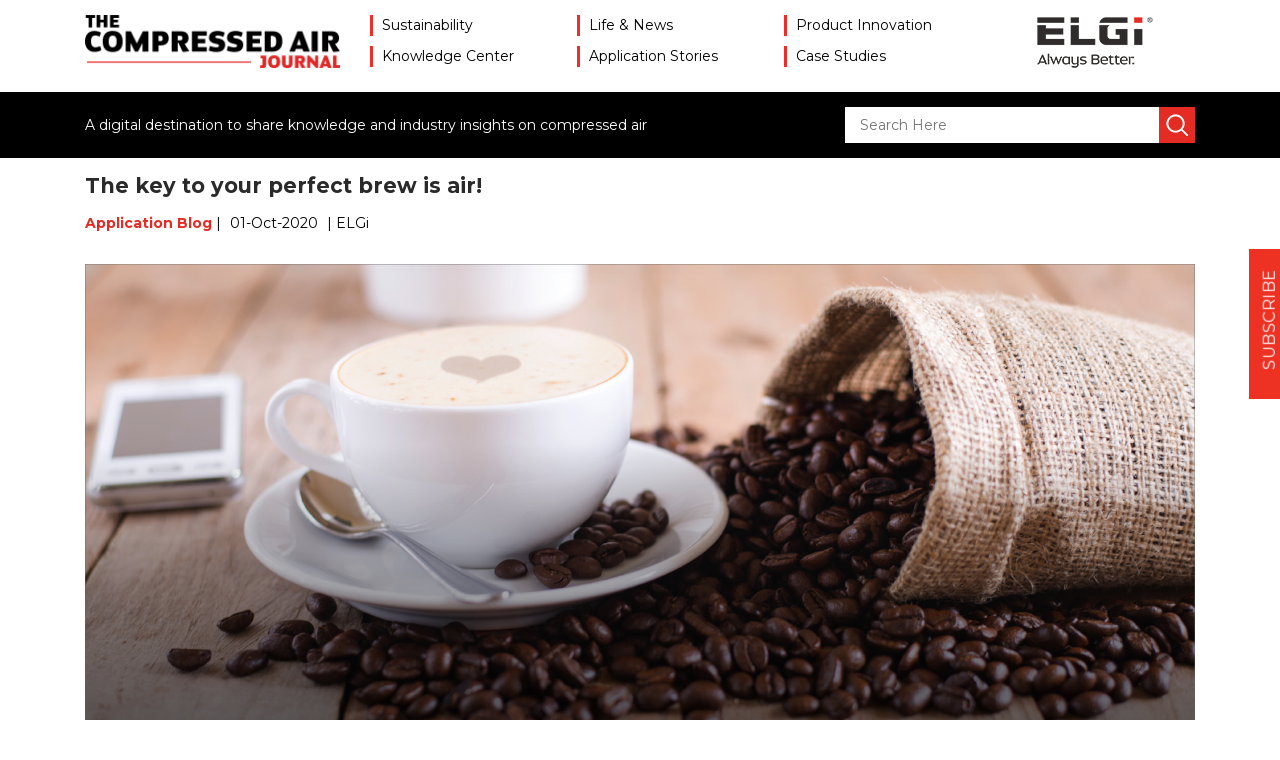

--- FILE ---
content_type: text/html; charset=UTF-8
request_url: https://blog.elgi.com/application-stories/the-key-to-your-perfect-brew-is-air/
body_size: 16501
content:
<!DOCTYPE html>
<html dir="ltr" lang="en-US" class="no-js">
<head>
<meta charset="UTF-8">
<script type="text/javascript">
/* <![CDATA[ */
var gform;gform||(document.addEventListener("gform_main_scripts_loaded",function(){gform.scriptsLoaded=!0}),document.addEventListener("gform/theme/scripts_loaded",function(){gform.themeScriptsLoaded=!0}),window.addEventListener("DOMContentLoaded",function(){gform.domLoaded=!0}),gform={domLoaded:!1,scriptsLoaded:!1,themeScriptsLoaded:!1,isFormEditor:()=>"function"==typeof InitializeEditor,callIfLoaded:function(o){return!(!gform.domLoaded||!gform.scriptsLoaded||!gform.themeScriptsLoaded&&!gform.isFormEditor()||(gform.isFormEditor()&&console.warn("The use of gform.initializeOnLoaded() is deprecated in the form editor context and will be removed in Gravity Forms 3.1."),o(),0))},initializeOnLoaded:function(o){gform.callIfLoaded(o)||(document.addEventListener("gform_main_scripts_loaded",()=>{gform.scriptsLoaded=!0,gform.callIfLoaded(o)}),document.addEventListener("gform/theme/scripts_loaded",()=>{gform.themeScriptsLoaded=!0,gform.callIfLoaded(o)}),window.addEventListener("DOMContentLoaded",()=>{gform.domLoaded=!0,gform.callIfLoaded(o)}))},hooks:{action:{},filter:{}},addAction:function(o,r,e,t){gform.addHook("action",o,r,e,t)},addFilter:function(o,r,e,t){gform.addHook("filter",o,r,e,t)},doAction:function(o){gform.doHook("action",o,arguments)},applyFilters:function(o){return gform.doHook("filter",o,arguments)},removeAction:function(o,r){gform.removeHook("action",o,r)},removeFilter:function(o,r,e){gform.removeHook("filter",o,r,e)},addHook:function(o,r,e,t,n){null==gform.hooks[o][r]&&(gform.hooks[o][r]=[]);var d=gform.hooks[o][r];null==n&&(n=r+"_"+d.length),gform.hooks[o][r].push({tag:n,callable:e,priority:t=null==t?10:t})},doHook:function(r,o,e){var t;if(e=Array.prototype.slice.call(e,1),null!=gform.hooks[r][o]&&((o=gform.hooks[r][o]).sort(function(o,r){return o.priority-r.priority}),o.forEach(function(o){"function"!=typeof(t=o.callable)&&(t=window[t]),"action"==r?t.apply(null,e):e[0]=t.apply(null,e)})),"filter"==r)return e[0]},removeHook:function(o,r,t,n){var e;null!=gform.hooks[o][r]&&(e=(e=gform.hooks[o][r]).filter(function(o,r,e){return!!(null!=n&&n!=o.tag||null!=t&&t!=o.priority)}),gform.hooks[o][r]=e)}});
/* ]]> */
</script>
<meta http-equiv="Content-Type" content="text/html; charset=utf-8" />
<meta name="viewport" content="width=device-width, initial-scale=1, shrink-to-fit=no">
<link rel="profile" href="http://gmpg.org/xfn/11">
<link rel="pingback" href="https://blog.elgi.com/xmlrpc.php">
<!--[if lt IE 9]>
<script src="/js/html5.js"></script>
<![endif]-->
<title>The key to your perfect brew is air! | ELGi</title>
<!-- All in One SEO 4.9.2 - aioseo.com -->
<meta name="description" content="There is nothing more inviting than the aroma of freshly roasted coffee. Travel back to the origins of this popular brew &amp; understand the work of compressed air" />
<meta name="robots" content="max-image-preview:large" />
<meta name="author" content="EBadmin"/>
<link rel="canonical" href="https://blog.elgi.com/application-stories/the-key-to-your-perfect-brew-is-air/" />
<meta name="generator" content="All in One SEO (AIOSEO) 4.9.2" />
<script type="application/ld+json" class="aioseo-schema">
{"@context":"https:\/\/schema.org","@graph":[{"@type":"Article","@id":"https:\/\/blog.elgi.com\/application-stories\/the-key-to-your-perfect-brew-is-air\/#article","name":"The key to your perfect brew is air! | ELGi","headline":"The key to your perfect brew is air!","author":{"@id":"https:\/\/blog.elgi.com\/author\/ebadmin\/#author"},"publisher":{"@id":"https:\/\/blog.elgi.com\/#organization"},"image":{"@type":"ImageObject","url":"https:\/\/blog.elgi.com\/wp-content\/uploads\/2020\/10\/Oct-week-1-Blog-coverCiffee-V1_2.jpg","width":1800,"height":762},"datePublished":"2020-10-01T15:50:58+05:30","dateModified":"2020-10-01T15:51:26+05:30","inLanguage":"en-US","mainEntityOfPage":{"@id":"https:\/\/blog.elgi.com\/application-stories\/the-key-to-your-perfect-brew-is-air\/#webpage"},"isPartOf":{"@id":"https:\/\/blog.elgi.com\/application-stories\/the-key-to-your-perfect-brew-is-air\/#webpage"},"articleSection":"Application Blog, Application Stories, air compressor systems, Coffee, compressedair, Dairy, InternationalCoffeeDay, Packaging"},{"@type":"BreadcrumbList","@id":"https:\/\/blog.elgi.com\/application-stories\/the-key-to-your-perfect-brew-is-air\/#breadcrumblist","itemListElement":[{"@type":"ListItem","@id":"https:\/\/blog.elgi.com#listItem","position":1,"name":"Home","item":"https:\/\/blog.elgi.com","nextItem":{"@type":"ListItem","@id":"https:\/\/blog.elgi.com\/category\/application-stories\/#listItem","name":"Application Stories"}},{"@type":"ListItem","@id":"https:\/\/blog.elgi.com\/category\/application-stories\/#listItem","position":2,"name":"Application Stories","item":"https:\/\/blog.elgi.com\/category\/application-stories\/","nextItem":{"@type":"ListItem","@id":"https:\/\/blog.elgi.com\/application-stories\/the-key-to-your-perfect-brew-is-air\/#listItem","name":"The key to your perfect brew is air!"},"previousItem":{"@type":"ListItem","@id":"https:\/\/blog.elgi.com#listItem","name":"Home"}},{"@type":"ListItem","@id":"https:\/\/blog.elgi.com\/application-stories\/the-key-to-your-perfect-brew-is-air\/#listItem","position":3,"name":"The key to your perfect brew is air!","previousItem":{"@type":"ListItem","@id":"https:\/\/blog.elgi.com\/category\/application-stories\/#listItem","name":"Application Stories"}}]},{"@type":"Organization","@id":"https:\/\/blog.elgi.com\/#organization","name":"ELGi","description":"A digital destination to share knowledge and industry insights on compressed air","url":"https:\/\/blog.elgi.com\/","email":"enquiry@elgi.com","telephone":"+914222589555","logo":{"@type":"ImageObject","url":"https:\/\/blog.elgi.com\/wp-content\/uploads\/2020\/09\/ELGi-Logo-with-Registered-Mark.png","@id":"https:\/\/blog.elgi.com\/application-stories\/the-key-to-your-perfect-brew-is-air\/#organizationLogo","width":120,"height":54},"image":{"@id":"https:\/\/blog.elgi.com\/application-stories\/the-key-to-your-perfect-brew-is-air\/#organizationLogo"},"sameAs":["https:\/\/www.facebook.com\/elgiaircompressors\/","https:\/\/www.youtube.com\/channel\/UCLEN7m9vcL1gaPzCiICPIcw","https:\/\/www.linkedin.com\/company\/elgi-equipments-ltd"]},{"@type":"Person","@id":"https:\/\/blog.elgi.com\/author\/ebadmin\/#author","url":"https:\/\/blog.elgi.com\/author\/ebadmin\/","name":"EBadmin","image":{"@type":"ImageObject","@id":"https:\/\/blog.elgi.com\/application-stories\/the-key-to-your-perfect-brew-is-air\/#authorImage","url":"https:\/\/secure.gravatar.com\/avatar\/e903b6a7ac809ee1ecc4a8f48cd9717225f9343ce7247e034a40c88b5dd4edc7?s=96&d=mm&r=g","width":96,"height":96,"caption":"EBadmin"}},{"@type":"WebPage","@id":"https:\/\/blog.elgi.com\/application-stories\/the-key-to-your-perfect-brew-is-air\/#webpage","url":"https:\/\/blog.elgi.com\/application-stories\/the-key-to-your-perfect-brew-is-air\/","name":"The key to your perfect brew is air! | ELGi","description":"There is nothing more inviting than the aroma of freshly roasted coffee. Travel back to the origins of this popular brew & understand the work of compressed air","inLanguage":"en-US","isPartOf":{"@id":"https:\/\/blog.elgi.com\/#website"},"breadcrumb":{"@id":"https:\/\/blog.elgi.com\/application-stories\/the-key-to-your-perfect-brew-is-air\/#breadcrumblist"},"author":{"@id":"https:\/\/blog.elgi.com\/author\/ebadmin\/#author"},"creator":{"@id":"https:\/\/blog.elgi.com\/author\/ebadmin\/#author"},"image":{"@type":"ImageObject","url":"https:\/\/blog.elgi.com\/wp-content\/uploads\/2020\/10\/Oct-week-1-Blog-coverCiffee-V1_2.jpg","@id":"https:\/\/blog.elgi.com\/application-stories\/the-key-to-your-perfect-brew-is-air\/#mainImage","width":1800,"height":762},"primaryImageOfPage":{"@id":"https:\/\/blog.elgi.com\/application-stories\/the-key-to-your-perfect-brew-is-air\/#mainImage"},"datePublished":"2020-10-01T15:50:58+05:30","dateModified":"2020-10-01T15:51:26+05:30"},{"@type":"WebSite","@id":"https:\/\/blog.elgi.com\/#website","url":"https:\/\/blog.elgi.com\/","name":"ELGi Blog","alternateName":"ELGi Blog","description":"A digital destination to share knowledge and industry insights on compressed air","inLanguage":"en-US","publisher":{"@id":"https:\/\/blog.elgi.com\/#organization"}}]}
</script>
<!-- All in One SEO -->
<link rel='dns-prefetch' href='//fonts.googleapis.com' />
<link rel="alternate" type="application/rss+xml" title="ELGi &raquo; Feed" href="https://blog.elgi.com/feed/" />
<link rel="alternate" type="application/rss+xml" title="ELGi &raquo; Comments Feed" href="https://blog.elgi.com/comments/feed/" />
<link rel="alternate" title="oEmbed (JSON)" type="application/json+oembed" href="https://blog.elgi.com/wp-json/oembed/1.0/embed?url=https%3A%2F%2Fblog.elgi.com%2Fapplication-stories%2Fthe-key-to-your-perfect-brew-is-air%2F" />
<link rel="alternate" title="oEmbed (XML)" type="text/xml+oembed" href="https://blog.elgi.com/wp-json/oembed/1.0/embed?url=https%3A%2F%2Fblog.elgi.com%2Fapplication-stories%2Fthe-key-to-your-perfect-brew-is-air%2F&#038;format=xml" />
<style id='wp-img-auto-sizes-contain-inline-css' type='text/css'>
img:is([sizes=auto i],[sizes^="auto," i]){contain-intrinsic-size:3000px 1500px}
/*# sourceURL=wp-img-auto-sizes-contain-inline-css */
</style>
<link rel='stylesheet' id='wp-block-library-css' href='https://blog.elgi.com/wp-includes/css/dist/block-library/style.min.css?ver=6.9' type='text/css' media='all' />
<style id='global-styles-inline-css' type='text/css'>
:root{--wp--preset--aspect-ratio--square: 1;--wp--preset--aspect-ratio--4-3: 4/3;--wp--preset--aspect-ratio--3-4: 3/4;--wp--preset--aspect-ratio--3-2: 3/2;--wp--preset--aspect-ratio--2-3: 2/3;--wp--preset--aspect-ratio--16-9: 16/9;--wp--preset--aspect-ratio--9-16: 9/16;--wp--preset--color--black: #000000;--wp--preset--color--cyan-bluish-gray: #abb8c3;--wp--preset--color--white: #ffffff;--wp--preset--color--pale-pink: #f78da7;--wp--preset--color--vivid-red: #cf2e2e;--wp--preset--color--luminous-vivid-orange: #ff6900;--wp--preset--color--luminous-vivid-amber: #fcb900;--wp--preset--color--light-green-cyan: #7bdcb5;--wp--preset--color--vivid-green-cyan: #00d084;--wp--preset--color--pale-cyan-blue: #8ed1fc;--wp--preset--color--vivid-cyan-blue: #0693e3;--wp--preset--color--vivid-purple: #9b51e0;--wp--preset--gradient--vivid-cyan-blue-to-vivid-purple: linear-gradient(135deg,rgb(6,147,227) 0%,rgb(155,81,224) 100%);--wp--preset--gradient--light-green-cyan-to-vivid-green-cyan: linear-gradient(135deg,rgb(122,220,180) 0%,rgb(0,208,130) 100%);--wp--preset--gradient--luminous-vivid-amber-to-luminous-vivid-orange: linear-gradient(135deg,rgb(252,185,0) 0%,rgb(255,105,0) 100%);--wp--preset--gradient--luminous-vivid-orange-to-vivid-red: linear-gradient(135deg,rgb(255,105,0) 0%,rgb(207,46,46) 100%);--wp--preset--gradient--very-light-gray-to-cyan-bluish-gray: linear-gradient(135deg,rgb(238,238,238) 0%,rgb(169,184,195) 100%);--wp--preset--gradient--cool-to-warm-spectrum: linear-gradient(135deg,rgb(74,234,220) 0%,rgb(151,120,209) 20%,rgb(207,42,186) 40%,rgb(238,44,130) 60%,rgb(251,105,98) 80%,rgb(254,248,76) 100%);--wp--preset--gradient--blush-light-purple: linear-gradient(135deg,rgb(255,206,236) 0%,rgb(152,150,240) 100%);--wp--preset--gradient--blush-bordeaux: linear-gradient(135deg,rgb(254,205,165) 0%,rgb(254,45,45) 50%,rgb(107,0,62) 100%);--wp--preset--gradient--luminous-dusk: linear-gradient(135deg,rgb(255,203,112) 0%,rgb(199,81,192) 50%,rgb(65,88,208) 100%);--wp--preset--gradient--pale-ocean: linear-gradient(135deg,rgb(255,245,203) 0%,rgb(182,227,212) 50%,rgb(51,167,181) 100%);--wp--preset--gradient--electric-grass: linear-gradient(135deg,rgb(202,248,128) 0%,rgb(113,206,126) 100%);--wp--preset--gradient--midnight: linear-gradient(135deg,rgb(2,3,129) 0%,rgb(40,116,252) 100%);--wp--preset--font-size--small: 13px;--wp--preset--font-size--medium: 20px;--wp--preset--font-size--large: 36px;--wp--preset--font-size--x-large: 42px;--wp--preset--spacing--20: 0.44rem;--wp--preset--spacing--30: 0.67rem;--wp--preset--spacing--40: 1rem;--wp--preset--spacing--50: 1.5rem;--wp--preset--spacing--60: 2.25rem;--wp--preset--spacing--70: 3.38rem;--wp--preset--spacing--80: 5.06rem;--wp--preset--shadow--natural: 6px 6px 9px rgba(0, 0, 0, 0.2);--wp--preset--shadow--deep: 12px 12px 50px rgba(0, 0, 0, 0.4);--wp--preset--shadow--sharp: 6px 6px 0px rgba(0, 0, 0, 0.2);--wp--preset--shadow--outlined: 6px 6px 0px -3px rgb(255, 255, 255), 6px 6px rgb(0, 0, 0);--wp--preset--shadow--crisp: 6px 6px 0px rgb(0, 0, 0);}:where(.is-layout-flex){gap: 0.5em;}:where(.is-layout-grid){gap: 0.5em;}body .is-layout-flex{display: flex;}.is-layout-flex{flex-wrap: wrap;align-items: center;}.is-layout-flex > :is(*, div){margin: 0;}body .is-layout-grid{display: grid;}.is-layout-grid > :is(*, div){margin: 0;}:where(.wp-block-columns.is-layout-flex){gap: 2em;}:where(.wp-block-columns.is-layout-grid){gap: 2em;}:where(.wp-block-post-template.is-layout-flex){gap: 1.25em;}:where(.wp-block-post-template.is-layout-grid){gap: 1.25em;}.has-black-color{color: var(--wp--preset--color--black) !important;}.has-cyan-bluish-gray-color{color: var(--wp--preset--color--cyan-bluish-gray) !important;}.has-white-color{color: var(--wp--preset--color--white) !important;}.has-pale-pink-color{color: var(--wp--preset--color--pale-pink) !important;}.has-vivid-red-color{color: var(--wp--preset--color--vivid-red) !important;}.has-luminous-vivid-orange-color{color: var(--wp--preset--color--luminous-vivid-orange) !important;}.has-luminous-vivid-amber-color{color: var(--wp--preset--color--luminous-vivid-amber) !important;}.has-light-green-cyan-color{color: var(--wp--preset--color--light-green-cyan) !important;}.has-vivid-green-cyan-color{color: var(--wp--preset--color--vivid-green-cyan) !important;}.has-pale-cyan-blue-color{color: var(--wp--preset--color--pale-cyan-blue) !important;}.has-vivid-cyan-blue-color{color: var(--wp--preset--color--vivid-cyan-blue) !important;}.has-vivid-purple-color{color: var(--wp--preset--color--vivid-purple) !important;}.has-black-background-color{background-color: var(--wp--preset--color--black) !important;}.has-cyan-bluish-gray-background-color{background-color: var(--wp--preset--color--cyan-bluish-gray) !important;}.has-white-background-color{background-color: var(--wp--preset--color--white) !important;}.has-pale-pink-background-color{background-color: var(--wp--preset--color--pale-pink) !important;}.has-vivid-red-background-color{background-color: var(--wp--preset--color--vivid-red) !important;}.has-luminous-vivid-orange-background-color{background-color: var(--wp--preset--color--luminous-vivid-orange) !important;}.has-luminous-vivid-amber-background-color{background-color: var(--wp--preset--color--luminous-vivid-amber) !important;}.has-light-green-cyan-background-color{background-color: var(--wp--preset--color--light-green-cyan) !important;}.has-vivid-green-cyan-background-color{background-color: var(--wp--preset--color--vivid-green-cyan) !important;}.has-pale-cyan-blue-background-color{background-color: var(--wp--preset--color--pale-cyan-blue) !important;}.has-vivid-cyan-blue-background-color{background-color: var(--wp--preset--color--vivid-cyan-blue) !important;}.has-vivid-purple-background-color{background-color: var(--wp--preset--color--vivid-purple) !important;}.has-black-border-color{border-color: var(--wp--preset--color--black) !important;}.has-cyan-bluish-gray-border-color{border-color: var(--wp--preset--color--cyan-bluish-gray) !important;}.has-white-border-color{border-color: var(--wp--preset--color--white) !important;}.has-pale-pink-border-color{border-color: var(--wp--preset--color--pale-pink) !important;}.has-vivid-red-border-color{border-color: var(--wp--preset--color--vivid-red) !important;}.has-luminous-vivid-orange-border-color{border-color: var(--wp--preset--color--luminous-vivid-orange) !important;}.has-luminous-vivid-amber-border-color{border-color: var(--wp--preset--color--luminous-vivid-amber) !important;}.has-light-green-cyan-border-color{border-color: var(--wp--preset--color--light-green-cyan) !important;}.has-vivid-green-cyan-border-color{border-color: var(--wp--preset--color--vivid-green-cyan) !important;}.has-pale-cyan-blue-border-color{border-color: var(--wp--preset--color--pale-cyan-blue) !important;}.has-vivid-cyan-blue-border-color{border-color: var(--wp--preset--color--vivid-cyan-blue) !important;}.has-vivid-purple-border-color{border-color: var(--wp--preset--color--vivid-purple) !important;}.has-vivid-cyan-blue-to-vivid-purple-gradient-background{background: var(--wp--preset--gradient--vivid-cyan-blue-to-vivid-purple) !important;}.has-light-green-cyan-to-vivid-green-cyan-gradient-background{background: var(--wp--preset--gradient--light-green-cyan-to-vivid-green-cyan) !important;}.has-luminous-vivid-amber-to-luminous-vivid-orange-gradient-background{background: var(--wp--preset--gradient--luminous-vivid-amber-to-luminous-vivid-orange) !important;}.has-luminous-vivid-orange-to-vivid-red-gradient-background{background: var(--wp--preset--gradient--luminous-vivid-orange-to-vivid-red) !important;}.has-very-light-gray-to-cyan-bluish-gray-gradient-background{background: var(--wp--preset--gradient--very-light-gray-to-cyan-bluish-gray) !important;}.has-cool-to-warm-spectrum-gradient-background{background: var(--wp--preset--gradient--cool-to-warm-spectrum) !important;}.has-blush-light-purple-gradient-background{background: var(--wp--preset--gradient--blush-light-purple) !important;}.has-blush-bordeaux-gradient-background{background: var(--wp--preset--gradient--blush-bordeaux) !important;}.has-luminous-dusk-gradient-background{background: var(--wp--preset--gradient--luminous-dusk) !important;}.has-pale-ocean-gradient-background{background: var(--wp--preset--gradient--pale-ocean) !important;}.has-electric-grass-gradient-background{background: var(--wp--preset--gradient--electric-grass) !important;}.has-midnight-gradient-background{background: var(--wp--preset--gradient--midnight) !important;}.has-small-font-size{font-size: var(--wp--preset--font-size--small) !important;}.has-medium-font-size{font-size: var(--wp--preset--font-size--medium) !important;}.has-large-font-size{font-size: var(--wp--preset--font-size--large) !important;}.has-x-large-font-size{font-size: var(--wp--preset--font-size--x-large) !important;}
/*# sourceURL=global-styles-inline-css */
</style>
<style id='classic-theme-styles-inline-css' type='text/css'>
/*! This file is auto-generated */
.wp-block-button__link{color:#fff;background-color:#32373c;border-radius:9999px;box-shadow:none;text-decoration:none;padding:calc(.667em + 2px) calc(1.333em + 2px);font-size:1.125em}.wp-block-file__button{background:#32373c;color:#fff;text-decoration:none}
/*# sourceURL=/wp-includes/css/classic-themes.min.css */
</style>
<link rel='stylesheet' id='twentyfifteen-fonts-css' href='//fonts.googleapis.com/css?family=Noto+Sans%3A400italic%2C700italic%2C400%2C700%7CNoto+Serif%3A400italic%2C700italic%2C400%2C700%7CInconsolata%3A400%2C700&#038;subset=latin%2Clatin-ext' type='text/css' media='all' />
<link rel='stylesheet' id='genericons-css' href='https://blog.elgi.com/wp-content/themes/elgiblog/genericons/genericons.css?ver=3.2' type='text/css' media='all' />
<link rel='stylesheet' id='twentyfifteen-style-css' href='https://blog.elgi.com/wp-content/themes/elgiblog/style.css?ver=6.9' type='text/css' media='all' />
<style id='twentyfifteen-style-inline-css' type='text/css'>
.post-navigation .nav-previous { background-image: url(https://blog.elgi.com/wp-content/uploads/2020/09/Sep-week-4-Blog-cover-imagesTennis-V1_2-825x510.jpg); }
.post-navigation .nav-previous .post-title, .post-navigation .nav-previous a:hover .post-title, .post-navigation .nav-previous .meta-nav { color: #fff; }
.post-navigation .nav-previous a:before { background-color: rgba(0, 0, 0, 0.4); }
.post-navigation .nav-next { background-image: url(https://blog.elgi.com/wp-content/uploads/2020/10/ELGi-Oct-week-3-Blog-imagesautomotive-industry-V1_1-825x423.jpg); }
.post-navigation .nav-next .post-title, .post-navigation .nav-next a:hover .post-title, .post-navigation .nav-next .meta-nav { color: #fff; }
.post-navigation .nav-next a:before { background-color: rgba(0, 0, 0, 0.4); }
/*# sourceURL=twentyfifteen-style-inline-css */
</style>
<link rel='stylesheet' id='msl-main-css' href='https://blog.elgi.com/wp-content/plugins/master-slider/public/assets/css/masterslider.main.css?ver=3.11.0' type='text/css' media='all' />
<link rel='stylesheet' id='msl-custom-css' href='https://blog.elgi.com/wp-content/uploads/master-slider/custom.css?ver=6.4' type='text/css' media='all' />
<script type="text/javascript" src="https://blog.elgi.com/wp-includes/js/jquery/jquery.min.js?ver=3.7.1" id="jquery-core-js"></script>
<script type="text/javascript" src="https://blog.elgi.com/wp-includes/js/jquery/jquery-migrate.min.js?ver=3.4.1" id="jquery-migrate-js"></script>
<link rel="https://api.w.org/" href="https://blog.elgi.com/wp-json/" /><link rel="alternate" title="JSON" type="application/json" href="https://blog.elgi.com/wp-json/wp/v2/posts/5572" /><link rel="EditURI" type="application/rsd+xml" title="RSD" href="https://blog.elgi.com/xmlrpc.php?rsd" />
<meta name="generator" content="WordPress 6.9" />
<link rel='shortlink' href='https://blog.elgi.com/?p=5572' />
<style> #h5vpQuickPlayer { width: 100%; max-width: 100%; margin: 0 auto; } </style> <script>var ms_grabbing_curosr = 'https://blog.elgi.com/wp-content/plugins/master-slider/public/assets/css/common/grabbing.cur', ms_grab_curosr = 'https://blog.elgi.com/wp-content/plugins/master-slider/public/assets/css/common/grab.cur';</script>
<meta name="generator" content="MasterSlider 3.11.0 - Responsive Touch Image Slider | avt.li/msf" />
<style type="text/css">.recentcomments a{display:inline !important;padding:0 !important;margin:0 !important;}</style><link rel="icon" href="https://blog.elgi.com/wp-content/uploads/2020/09/ELGi-favicon.jpg" sizes="32x32" />
<link rel="icon" href="https://blog.elgi.com/wp-content/uploads/2020/09/ELGi-favicon.jpg" sizes="192x192" />
<link rel="apple-touch-icon" href="https://blog.elgi.com/wp-content/uploads/2020/09/ELGi-favicon.jpg" />
<meta name="msapplication-TileImage" content="https://blog.elgi.com/wp-content/uploads/2020/09/ELGi-favicon.jpg" />
<link href='http://cdnjs.cloudflare.com/ajax/libs/font-awesome/4.0.3/css/font-awesome.min.css' rel='stylesheet' type='text/css'>
<link rel="stylesheet" href="https://blog.elgi.com/wp-content/themes/elgiblog/css/main.css">
<!-- Global site tag (gtag.js) - Google Analytics --> 
<script async src="https://www.googletagmanager.com/gtag/js?id=UA-67212994-2"></script> 
<script>
window.dataLayer = window.dataLayer || [];
function gtag(){dataLayer.push(arguments);}
gtag('js', new Date());
gtag('config', 'UA-67212994-2');
</script> 
<!-- Google Tag Manager --> 
<script>(function(w,d,s,l,i){w[l]=w[l]||[];w[l].push({'gtm.start':
new Date().getTime(),event:'gtm.js'});var f=d.getElementsByTagName(s)[0],
j=d.createElement(s),dl=l!='dataLayer'?'&l='+l:'';j.async=true;j.src=
'https://www.googletagmanager.com/gtm.js?id='+i+dl;f.parentNode.insertBefore(j,f);
})(window,document,'script','dataLayer','GTM-MXXH33H');</script> 
<!-- End Google Tag Manager -->
<!-- Meta Pixel Code -->
<script>
!function(f,b,e,v,n,t,s)
{if(f.fbq)return;n=f.fbq=function(){n.callMethod?
n.callMethod.apply(n,arguments):n.queue.push(arguments)};
if(!f._fbq)f._fbq=n;n.push=n;n.loaded=!0;n.version='2.0';
n.queue=[];t=b.createElement(e);t.async=!0;
t.src=v;s=b.getElementsByTagName(e)[0];
s.parentNode.insertBefore(t,s)}(window, document,'script',
'https://connect.facebook.net/en_US/fbevents.js');
fbq('init', '681217619123343');
fbq('track', 'PageView');
</script>
<noscript><img height="1" width="1" style="display:none"
src=https://www.facebook.com/tr?id=681217619123343&ev=PageView&noscript=1
/></noscript>
<!-- End Meta Pixel Code -->
<link rel='stylesheet' id='gforms_reset_css-css' href='https://blog.elgi.com/wp-content/plugins/gravityforms/legacy/css/formreset.min.css?ver=2.9.24' type='text/css' media='all' />
<link rel='stylesheet' id='gforms_formsmain_css-css' href='https://blog.elgi.com/wp-content/plugins/gravityforms/legacy/css/formsmain.min.css?ver=2.9.24' type='text/css' media='all' />
<link rel='stylesheet' id='gforms_ready_class_css-css' href='https://blog.elgi.com/wp-content/plugins/gravityforms/legacy/css/readyclass.min.css?ver=2.9.24' type='text/css' media='all' />
<link rel='stylesheet' id='gforms_browsers_css-css' href='https://blog.elgi.com/wp-content/plugins/gravityforms/legacy/css/browsers.min.css?ver=2.9.24' type='text/css' media='all' />
</head>
<body class="wp-singular post-template-default single single-post postid-5572 single-format-standard wp-theme-elgiblog _masterslider _ms_version_3.11.0">
<!-- Google Tag Manager (noscript) -->
<noscript>
<iframe src="https://www.googletagmanager.com/ns.html?id=GTM-MXXH33H"
height="0" width="0" style="display:none;visibility:hidden"></iframe>
</noscript>
<!-- End Google Tag Manager (noscript) -->
<header>
<div class="container">
<div class="row">
<aside class="col-md-3">
<div class="logo"><a href="https://blog.elgi.com/"><img class="img-fluid" src="https://blog.elgi.com/wp-content/themes/elgiblog/images/elgiblog-logo.png"></a></div>
</aside>
<aside class="col-md-7">
<div id="access" class="menu-main-menu-container"><ul id="primary-nav" class="menunav"><li id="menu-item-4878" class="menu-item menu-item-type-taxonomy menu-item-object-category menu-item-4878"><a href="https://blog.elgi.com/category/sustainability/">Sustainability</a></li>
<li id="menu-item-4876" class="menu-item menu-item-type-taxonomy menu-item-object-category menu-item-4876"><a href="https://blog.elgi.com/category/life-news/">Life &amp; News</a></li>
<li id="menu-item-4874" class="menu-item menu-item-type-taxonomy menu-item-object-category menu-item-4874"><a href="https://blog.elgi.com/category/product-innovation/">Product Innovation</a></li>
<li id="menu-item-4875" class="menu-item menu-item-type-taxonomy menu-item-object-category menu-item-4875"><a href="https://blog.elgi.com/category/knowledge-center/">Knowledge Center</a></li>
<li id="menu-item-4872" class="menu-item menu-item-type-taxonomy menu-item-object-category current-post-ancestor current-menu-parent current-post-parent menu-item-4872"><a href="https://blog.elgi.com/category/application-stories/">Application Stories</a></li>
<li id="menu-item-5412" class="menu-item menu-item-type-taxonomy menu-item-object-category menu-item-5412"><a href="https://blog.elgi.com/category/case-studies/">Case Studies</a></li>
</ul></div>        <aside id="mob-menu-container" role="navigation"></aside>
<aside id="mob-menu" role="navigation">
<div id="primary-mobile-menu" class="menu-main-menu-container"><ul id="mobilemenu" class="menu-navs"><li class="menu-item menu-item-type-taxonomy menu-item-object-category menu-item-4878"><a href="https://blog.elgi.com/category/sustainability/">Sustainability</a></li>
<li class="menu-item menu-item-type-taxonomy menu-item-object-category menu-item-4876"><a href="https://blog.elgi.com/category/life-news/">Life &amp; News</a></li>
<li class="menu-item menu-item-type-taxonomy menu-item-object-category menu-item-4874"><a href="https://blog.elgi.com/category/product-innovation/">Product Innovation</a></li>
<li class="menu-item menu-item-type-taxonomy menu-item-object-category menu-item-4875"><a href="https://blog.elgi.com/category/knowledge-center/">Knowledge Center</a></li>
<li class="menu-item menu-item-type-taxonomy menu-item-object-category current-post-ancestor current-menu-parent current-post-parent menu-item-4872"><a href="https://blog.elgi.com/category/application-stories/">Application Stories</a></li>
<li class="menu-item menu-item-type-taxonomy menu-item-object-category menu-item-5412"><a href="https://blog.elgi.com/category/case-studies/">Case Studies</a></li>
</ul></div>        </aside>
</aside>
<aside class="col-md-2">
<div class="logo"><a href="https://www.elgi.com/in/" target="_blank"><img class="img-fluid" src="/wp-content/uploads/2020/09/ELGi-Logo-with-Registered-Mark.png"></a></div>
</aside>
</div>
</div>
</header>
<section id="black-strip">
<div class="container">
<div class="row">
<aside class="col-md-8">
<div class="digital-destination"> A digital destination to share knowledge and industry insights on compressed air </div>
</aside>
<aside class="col-md-4">
<form role="search" method="get" id="search-form"
class="search-form" action="https://blog.elgi.com/">
<div>
<label class="screen-reader-text" for="s">
</label>
<input type="text" value="" name="s" id="s" class="search-text" placeholder="Search Here" />
<input type="submit" id="searchsubmit"
value="Search" class="search-btn" />
</div>
</form>
</aside>
</div>
</div>
</section>
<article class="blog-single-inner-wrap">
<section id="subpage-wrapper">
<div class="container">
<div class="row">
<aside class="col-md-12">
<div class="single-item">
<h1 class="blog-inner-headone">The key to your perfect brew is air!</h1>
<p></p>
<div class="actions"> <span class="category">Application Blog</span> | <span class="date">01-Oct-2020</span> |  ELGi  </div>
<div class="image-holder"> <img src="https://blog.elgi.com/wp-content/uploads/2020/10/Oct-week-1-Blog-coverCiffee-V1_2.jpg"  class="img-fluid" alt="The key to your perfect brew is air!" itemprop="thumbnailUrl"> </div>
</div>
</aside>
</div> 
<div class="row">
<aside class="col-md-12">
<div class="supporting-text"><p> <p>It is a beautiful October morning and you wake up to the smell of wild lilies porched in your little garden space, with young birds announcing the break of day. You draw the curtains and allow the morning rays to warm your face, before you turn on the coffee machine, pick a cup with a happy quote – “Be kind” and pour yourself an extra generous cup of freshly roasted coffee.</p>
<p>“Umm I’m ready to take on the day!”</p>
<p>There is nothing more inviting than the aroma of coffee, a wake-up call to the morning chaos, fuel to keep you going for the rest of the day. This conversational beverage will warm you up to every social interaction, whether an important business presentation or a quick catch up with your buddies!</p>
<p><strong>Coffee is a form of art</strong></p>
<p>Coffee beans are grown in over 80 countries, making this beverage extremely diverse in flavour and texture. From Colombia and Ethiopia to Brazil and Jamaica, these countries possess adequate climatic conditions to produce the highest quality of coffee. After harvest, coffee undergoes numerous cleaning and sorting operations until it is finally ready for market.</p>
<p>Coffee making is a form of art, let’s go to the origins of where it all began. </p>
<p><strong>The origins of coffee</strong></p>
<p>Coffee is a wonderfully popular beverage that dates back centuries to its origins in Ethiopia. Here, it flourishes as undergrowth in cool and shady woods at altitudes of 1,300 to 1,800 m above sea level.</p>
<p>Raw coffee grows on the branches of the coffee plant in tropical and sub-tropical regions. It can grow up to 10 m in height. The fruit of these plants contains two kernels, which are the coffee beans. The main varieties are Arabica and Robusta.</p>
<p>Coffee roasting began in the 13th century. It is a heat process that causes chemical changes in the beans, bringing out the aroma, colour and flavour. Depending on the desired flavour and aroma required in a coffee blend, coffee roasters mix together coffees of different origins, types and quality. They also preserve coffee either as whole beans or granulated powder in specialised packaging, to create -lasting freshness, for whenever you brew a pot of this roasted beverage.</p></p> </div>
<div class="supporting-image">
<div class="image-holder"> 
<img src="https://blog.elgi.com/wp-content/uploads/2020/10/Oct-week-1-Blog-coverCiffee-V1_3.jpg"  class="img-fluid" alt="The key to your perfect brew is air!" itemprop="thumbnailUrl"> </div>	        </div>
<div class="supporting-text"><p> <p><strong>Packaging is key </strong></p>
<p>Oxygen is excluded from the packs either by evacuation or by replacing it by an inert gas (nitrogen) in normal air, since the greatest threat of coffee is oxygen and humidity.</p>
<p><strong>Nitrogen generators in coffee packaging</strong></p>
<p>An essential aspect of the coffee packaging process is flushing the bag with nitrogen. Nitrogen in its gaseous form is injected into the bag, where the coffee beans are placed, displacing the oxygen and moisture from within. Nitrogen plays a key role because of its inert properties, which means it does not interact with the oils in the coffee as oxygen would.</p>
<p>This flushing of coffee is performed with the help of compressed air</p>
<p>Since this process eliminates any presence of gases in the packaging, the freshness of the coffee is preserved, offering the fresh and invigorating experience even for months after it is packaged in the factory. Another benefit of this process is its ability to provide the same aromatic experience, which is especially anticipated by coffee connoisseurs.</p></p> </div>
<div class="supporting-image">
<div class="image-holder"> 
<img src="https://blog.elgi.com/wp-content/uploads/2020/10/Oct-week-1-Blog-coverCiffee-V1_4.jpg"  class="img-fluid" alt="The key to your perfect brew is air!" itemprop="thumbnailUrl"> </div>         </div>
<div class="supporting-text"><p> <p><strong>What about the carbon-dioxide released by the coffee beans?</strong></p>
<p>In the process of roasting coffee beans, the carbon dioxide from the beans is released. However, most of the carbon dioxide remains intact and is slowly discharged over the next couple of weeks after baking.</p>
<p>In the packaging process, freshly roasted coffee beans are placed in a bag containing a button-like object at the back of the packaging, which may have a hole called a gas valve. The purpose of this is to let the carbon dioxide out of the packaging and reduce the aging process of the beans.</p>
<p>The gas valve is a one-way air valve and hence prevents any outside air from penetrating into the bean bag and affecting the quality of beans. The trick to that freshly roasted aroma when you open the bag is the removal of all oxygen, humidity and air that may destroy its quality.  </p>
<p><strong>Whipping up a Dalgona coffee</strong></p>
<p>The Dalgona coffee trend which became a craze around the world, has an interesting knack to it! The top layer of the coffee is made by repeatedly beating coffee, sugar and hot water, until it becomes airy, which makes the resultant mix super light, sitting atop the milk.</p>
<p>So, as it turns out the key to your perfect Dalgona coffee is air!</p>
<p>The next time you pour yourself a nice hot (or cold) brew, let the aroma sink in, let the taste fill your senses and then you’ll know your coffee has been in good hands, courtesy compressed air.</p></p> </div>
<div class="supporting-image">
</div>
<div class="supporting-text"> <p></p> </div>
</aside>
</div>
<div> </div>
</div>
</section>
<!--End Here-->
<!--End Here-->
<section id="latest-wrapper">
<div class="container">
<div class="row">
<aside class="col-md-12">
<h2 class="blog-inner-headtwo">Related Blog</h2>
</aside>
</div>
<div class="swiper-container rel-blog-carousel">
<div class="swiper-wrapper">
<div class="swiper-slide">
<aside class="col-md-12">
<div class="common-item">
<div class="image"><img src="https://blog.elgi.com/wp-content/uploads/2024/07/blog-banners_fibre-optic-installation-V2-1-350x250.jpg" class="img-fluid" alt="The Role of an Air Compressor in Optic Cable Blowing" itemprop="thumbnailUrl"></div>                <div class="title">
<h3><a href="https://blog.elgi.com/application-blog/the-role-of-an-air-compressor-in-optic-cable-blowing/">
The Role of an Air Compressor in Optic Cable Blowing                    </a></h3>
</div>
<div class="details">
<div class="author"> ELGi </div>
<div class="date">
02-Jul-2024</div>
</div>
</div>
</aside>
</div>
<div class="swiper-slide">
<aside class="col-md-12">
<div class="common-item">
<div class="image"><img src="https://blog.elgi.com/wp-content/uploads/2023/08/ESG-Blog-Banner-V1_8-350x250.jpg" class="img-fluid" alt="Air Compressors Engineered for Tunnel Construction" itemprop="thumbnailUrl"></div>                <div class="title">
<h3><a href="https://blog.elgi.com/knowledge-center/air-compressors-engineered-for-tunnel-construction/">
Air Compressors Engineered for Tunnel Construction                    </a></h3>
</div>
<div class="details">
<div class="author"> ELGi </div>
<div class="date">
30-Aug-2023</div>
</div>
</div>
</aside>
</div>
<div class="swiper-slide">
<aside class="col-md-12">
<div class="common-item">
<div class="image"><img src="https://blog.elgi.com/wp-content/uploads/2023/07/Chemical-Industry-banner-V1_Blog-1-350x250.jpg" class="img-fluid" alt="Strict standards? Get the right air compressor for the Chemical Industry" itemprop="thumbnailUrl"></div>                <div class="title">
<h3><a href="https://blog.elgi.com/life-news/strict-standards-get-the-right-air-compressor-for-the-chemical-industry/">
Strict standards? Get the right air compressor for the Chemical Industry                    </a></h3>
</div>
<div class="details">
<div class="author"> ELGi </div>
<div class="date">
13-Jul-2023</div>
</div>
</div>
</aside>
</div>
<div class="swiper-slide">
<aside class="col-md-12">
<div class="common-item">
<div class="image"><img src="https://blog.elgi.com/wp-content/uploads/2023/06/AOS-Revamped-350x250.jpg" class="img-fluid" alt="Benefits of An Air Oil Separator In An Air Compressor" itemprop="thumbnailUrl"></div>                <div class="title">
<h3><a href="https://blog.elgi.com/application-blog/benefits-of-an-air-oil-separator-in-an-air-compressor/">
Benefits of An Air Oil Separator In An Air Compressor                    </a></h3>
</div>
<div class="details">
<div class="author"> ELGi </div>
<div class="date">
08-Jun-2023</div>
</div>
</div>
</aside>
</div>
<div class="swiper-slide">
<aside class="col-md-12">
<div class="common-item">
<div class="image"><img src="https://blog.elgi.com/wp-content/uploads/2023/02/19th-Jan-Blog_Power-Factor-Correction-V1_Blog-350x250.jpg" class="img-fluid" alt="Power Factor Correction" itemprop="thumbnailUrl"></div>                <div class="title">
<h3><a href="https://blog.elgi.com/product-innovation/power-factor-correction/">
Power Factor Correction                    </a></h3>
</div>
<div class="details">
<div class="author"> ELGi </div>
<div class="date">
01-Feb-2023</div>
</div>
</div>
</aside>
</div>
<div class="swiper-slide">
<aside class="col-md-12">
<div class="common-item">
<div class="image"><img src="https://blog.elgi.com/wp-content/uploads/2022/10/Oct-week-2-Blog-post_Air-Dryer-V1_Blog-350x250.jpg" class="img-fluid" alt="How to select the right air dryer for compressors?" itemprop="thumbnailUrl"></div>                <div class="title">
<h3><a href="https://blog.elgi.com/product-innovation/how-to-select-the-right-air-dryer-for-compressors/">
How to select the right air dryer for compressors?                    </a></h3>
</div>
<div class="details">
<div class="author"> ELGi </div>
<div class="date">
14-Oct-2022</div>
</div>
</div>
</aside>
</div>
</div>
<!-- Add Pagination -->
<div class="swiper-pagination"></div>
<!-- Add Arrows 
<div class="swiper-button-next"></div>
<div class="swiper-button-prev"></div>-->
</div>
</div>
</section>
<section id="blog-view-all"> <a href="https://blog.elgi.com/category/application-blog" class="view-all-btn">View Related Blogs</a> </section>
<!--End Here-->
<section id="subscribe-wrapper">
<div class="container">
<div class="row">
<aside class="col-md-12">
<h2 class="blog-inner-headtwo">Subscribe</h2>
<div class="subscribe-text">Stay updated & get insights on the compressed air industry</div>
<div class='gf_browser_unknown gform_wrapper gform_legacy_markup_wrapper gform-theme--no-framework' data-form-theme='legacy' data-form-index='0' id='gform_wrapper_1' ><div id='gf_1' class='gform_anchor' tabindex='-1'></div><form method='post' enctype='multipart/form-data' target='gform_ajax_frame_1' id='gform_1'  action='/application-stories/the-key-to-your-perfect-brew-is-air/#gf_1' data-formid='1' novalidate>
<div class='gform-body gform_body'><ul id='gform_fields_1' class='gform_fields top_label form_sublabel_below description_below validation_below'><li id="field_1_5" class="gfield gfield--type-honeypot gform_validation_container field_sublabel_below gfield--has-description field_description_below field_validation_below gfield_visibility_visible"  ><label class='gfield_label gform-field-label' for='input_1_5'>Facebook</label><div class='ginput_container'><input name='input_5' id='input_1_5' type='text' value='' autocomplete='new-password'/></div><div class='gfield_description' id='gfield_description_1_5'>This field is for validation purposes and should be left unchanged.</div></li><li id="field_1_1" class="gfield gfield--type-text gf_left_third gfield_contains_required field_sublabel_below gfield--no-description field_description_below field_validation_below gfield_visibility_visible"  ><label class='gfield_label gform-field-label' for='input_1_1'>First Name<span class="gfield_required"><span class="gfield_required gfield_required_asterisk">*</span></span></label><div class='ginput_container ginput_container_text'><input name='input_1' id='input_1_1' type='text' value='' class='medium'    placeholder='First Name' aria-required="true" aria-invalid="false"   /></div></li><li id="field_1_2" class="gfield gfield--type-text gf_middle_third gfield_contains_required field_sublabel_below gfield--no-description field_description_below field_validation_below gfield_visibility_visible"  ><label class='gfield_label gform-field-label' for='input_1_2'>Last Name<span class="gfield_required"><span class="gfield_required gfield_required_asterisk">*</span></span></label><div class='ginput_container ginput_container_text'><input name='input_2' id='input_1_2' type='text' value='' class='medium'    placeholder='Last Name' aria-required="true" aria-invalid="false"   /></div></li><li id="field_1_3" class="gfield gfield--type-email gf_right_third gf_simple_horizontal gfield_contains_required field_sublabel_below gfield--no-description field_description_below field_validation_below gfield_visibility_visible"  ><label class='gfield_label gform-field-label' for='input_1_3'>Email<span class="gfield_required"><span class="gfield_required gfield_required_asterisk">*</span></span></label><div class='ginput_container ginput_container_email'>
<input name='input_3' id='input_1_3' type='email' value='' class='medium'   placeholder='example@elgi.com' aria-required="true" aria-invalid="false"  />
</div></li><li id="field_1_4" class="gfield gfield--type-consent gfield--type-choice gfield--input-type-consent gfield_contains_required field_sublabel_below gfield--has-description field_description_below field_validation_below gfield_visibility_visible"  ><label class='gfield_label gform-field-label gfield_label_before_complex' >Consent<span class="gfield_required"><span class="gfield_required gfield_required_asterisk">*</span></span></label><div class='ginput_container ginput_container_consent'><input name='input_4.1' id='input_1_4_1' type='checkbox' value='1'  aria-describedby="gfield_consent_description_1_4" aria-required="true" aria-invalid="false"   /> <label class="gform-field-label gform-field-label--type-inline gfield_consent_label" for='input_1_4_1' >I agree to the <a href="https://www.elgi.com/in/privacy-policy/" target="_blank">privacy policy</a>.</label><input type='hidden' name='input_4.2' value='I agree to the &lt;a href=&quot;https://www.elgi.com/in/privacy-policy/&quot; target=&quot;_blank&quot;&gt;privacy policy&lt;/a&gt;.' class='gform_hidden' /><input type='hidden' name='input_4.3' value='1' class='gform_hidden' /></div><div class='gfield_description gfield_consent_description' id='gfield_consent_description_1_4' tabindex='0'>We're committed to your privacy. ELGi uses the information you provide to contact you about our relevant content, products, and services. You may unsubscribe from these communications at any time. For more information, check out our privacy policy.</div></li></ul></div>
<div class='gform-footer gform_footer top_label'> <input type='submit' id='gform_submit_button_1' class='gform_button button' onclick='gform.submission.handleButtonClick(this);' data-submission-type='submit' value='Submit'  /> <input type='hidden' name='gform_ajax' value='form_id=1&amp;title=&amp;description=&amp;tabindex=0&amp;theme=legacy&amp;styles=[]&amp;hash=b3e881d12cb1a9da162deedb5844b894' />
<input type='hidden' class='gform_hidden' name='gform_submission_method' data-js='gform_submission_method_1' value='iframe' />
<input type='hidden' class='gform_hidden' name='gform_theme' data-js='gform_theme_1' id='gform_theme_1' value='legacy' />
<input type='hidden' class='gform_hidden' name='gform_style_settings' data-js='gform_style_settings_1' id='gform_style_settings_1' value='[]' />
<input type='hidden' class='gform_hidden' name='is_submit_1' value='1' />
<input type='hidden' class='gform_hidden' name='gform_submit' value='1' />
<input type='hidden' class='gform_hidden' name='gform_unique_id' value='' />
<input type='hidden' class='gform_hidden' name='state_1' value='[base64]' />
<input type='hidden' autocomplete='off' class='gform_hidden' name='gform_target_page_number_1' id='gform_target_page_number_1' value='0' />
<input type='hidden' autocomplete='off' class='gform_hidden' name='gform_source_page_number_1' id='gform_source_page_number_1' value='1' />
<input type='hidden' name='gform_field_values' value='' />
</div>
<p style="display: none !important;" class="akismet-fields-container" data-prefix="ak_"><label>&#916;<textarea name="ak_hp_textarea" cols="45" rows="8" maxlength="100"></textarea></label><input type="hidden" id="ak_js_1" name="ak_js" value="218"/><script>document.getElementById( "ak_js_1" ).setAttribute( "value", ( new Date() ).getTime() );</script></p></form>
</div>
<iframe style='display:none;width:0px;height:0px;' src='about:blank' name='gform_ajax_frame_1' id='gform_ajax_frame_1' title='This iframe contains the logic required to handle Ajax powered Gravity Forms.'></iframe>
<script type="text/javascript">
/* <![CDATA[ */
gform.initializeOnLoaded( function() {gformInitSpinner( 1, 'https://blog.elgi.com/wp-content/plugins/gravityforms/images/spinner.svg', true );jQuery('#gform_ajax_frame_1').on('load',function(){var contents = jQuery(this).contents().find('*').html();var is_postback = contents.indexOf('GF_AJAX_POSTBACK') >= 0;if(!is_postback){return;}var form_content = jQuery(this).contents().find('#gform_wrapper_1');var is_confirmation = jQuery(this).contents().find('#gform_confirmation_wrapper_1').length > 0;var is_redirect = contents.indexOf('gformRedirect(){') >= 0;var is_form = form_content.length > 0 && ! is_redirect && ! is_confirmation;var mt = parseInt(jQuery('html').css('margin-top'), 10) + parseInt(jQuery('body').css('margin-top'), 10) + 100;if(is_form){jQuery('#gform_wrapper_1').html(form_content.html());if(form_content.hasClass('gform_validation_error')){jQuery('#gform_wrapper_1').addClass('gform_validation_error');} else {jQuery('#gform_wrapper_1').removeClass('gform_validation_error');}setTimeout( function() { /* delay the scroll by 50 milliseconds to fix a bug in chrome */ jQuery(document).scrollTop(jQuery('#gform_wrapper_1').offset().top - mt); }, 50 );if(window['gformInitDatepicker']) {gformInitDatepicker();}if(window['gformInitPriceFields']) {gformInitPriceFields();}var current_page = jQuery('#gform_source_page_number_1').val();gformInitSpinner( 1, 'https://blog.elgi.com/wp-content/plugins/gravityforms/images/spinner.svg', true );jQuery(document).trigger('gform_page_loaded', [1, current_page]);window['gf_submitting_1'] = false;}else if(!is_redirect){var confirmation_content = jQuery(this).contents().find('.GF_AJAX_POSTBACK').html();if(!confirmation_content){confirmation_content = contents;}jQuery('#gform_wrapper_1').replaceWith(confirmation_content);jQuery(document).scrollTop(jQuery('#gf_1').offset().top - mt);jQuery(document).trigger('gform_confirmation_loaded', [1]);window['gf_submitting_1'] = false;wp.a11y.speak(jQuery('#gform_confirmation_message_1').text());}else{jQuery('#gform_1').append(contents);if(window['gformRedirect']) {gformRedirect();}}jQuery(document).trigger("gform_pre_post_render", [{ formId: "1", currentPage: "current_page", abort: function() { this.preventDefault(); } }]);        if (event && event.defaultPrevented) {                return;        }        const gformWrapperDiv = document.getElementById( "gform_wrapper_1" );        if ( gformWrapperDiv ) {            const visibilitySpan = document.createElement( "span" );            visibilitySpan.id = "gform_visibility_test_1";            gformWrapperDiv.insertAdjacentElement( "afterend", visibilitySpan );        }        const visibilityTestDiv = document.getElementById( "gform_visibility_test_1" );        let postRenderFired = false;        function triggerPostRender() {            if ( postRenderFired ) {                return;            }            postRenderFired = true;            gform.core.triggerPostRenderEvents( 1, current_page );            if ( visibilityTestDiv ) {                visibilityTestDiv.parentNode.removeChild( visibilityTestDiv );            }        }        function debounce( func, wait, immediate ) {            var timeout;            return function() {                var context = this, args = arguments;                var later = function() {                    timeout = null;                    if ( !immediate ) func.apply( context, args );                };                var callNow = immediate && !timeout;                clearTimeout( timeout );                timeout = setTimeout( later, wait );                if ( callNow ) func.apply( context, args );            };        }        const debouncedTriggerPostRender = debounce( function() {            triggerPostRender();        }, 200 );        if ( visibilityTestDiv && visibilityTestDiv.offsetParent === null ) {            const observer = new MutationObserver( ( mutations ) => {                mutations.forEach( ( mutation ) => {                    if ( mutation.type === 'attributes' && visibilityTestDiv.offsetParent !== null ) {                        debouncedTriggerPostRender();                        observer.disconnect();                    }                });            });            observer.observe( document.body, {                attributes: true,                childList: false,                subtree: true,                attributeFilter: [ 'style', 'class' ],            });        } else {            triggerPostRender();        }    } );} ); 
/* ]]> */
</script>
</aside>
</div>
</div>
</section>
</article>
<!--Content End Here-->
<footer>
<section id="foot-top">
<div class="container">
<div class="row">
<aside class="col-md-3"> <a href="https://www.elgi.com/in/" class="elgi-logo" target="_blank"><img class="img-fluid" src="https://blog.elgi.com/wp-content/themes/elgiblog/images/elgi-logo-new.png" alt="ELGi USA" title="ELGi USA"></a> </aside>
<aside class="col-md-3"> 
<ul class="foot-links">
<li><a href="/about-us/">About Us</a></li>
<li><a href="/contact-us/">Contact Us</a></li>
<li><a href="https://www.elgi.com/in/privacy-policy/" target="blank">Privacy Policy</a></li>
<li><a href="https://www.elgi.com/in/" target="blank">Visit our Website</a></li>
</ul>
</aside>
<aside class="col-md-3">
<div class="phone-number">Toll-free (India)<br />
<span>1800-425-3544</span><br />
<span>1800-203-3544</span></div>
</aside>
<aside class="col-md-3">
<div class="mail"><a href="mailto:enquiry@elgi.com">enquiry@elgi.com</a></div>
<ul class="social-media">
<li><a href="https://www.facebook.com/elgiaircompressors/"><img src="https://blog.elgi.com/wp-content/themes/elgiblog/images/facebook.png" alt="ELGi USA" title="ELGi USA"></a></li>
<li><a href="https://www.youtube.com/channel/UCLEN7m9vcL1gaPzCiICPIcw"><img src="https://blog.elgi.com/wp-content/themes/elgiblog/images/youtube.png" alt="ELGi USA" title="ELGi USA"></a></li>
<li><a href="https://www.linkedin.com/company/elgi-equipments-ltd"><img src="https://blog.elgi.com/wp-content/themes/elgiblog/images/linkedin.png" alt="ELGi USA" title="ELGi USA"></a></li>
</ul>
</aside>
</div>
</div>
</section>
<section id="foot-bottom">
<div class="container">
<aside class="col-md-12">© 2026 ELGi, All rights reserved.</aside>
</div>
</section>
</footer>
<div class="desktop-subscribe-btn">
<div class="subscribe-btn-icn"><a href="#" target="_blank" data-toggle="modal" data-target="#subscribe-modal-form"><i class="fa fa-bell" aria-hidden="true"></i>&nbsp; SUBSCRIBE</a> </div>
</div>
<div class="mobile-subscribe-btn">
<div class="subscribe-btn-icn"> <a href="#" target="_blank" data-toggle="modal" data-target="#subscribe-modal-form"><i class="fa fa-bell" aria-hidden="true"></i>&nbsp; SUBSCRIBE</a> </div>
</div>
<div class="modal" id="subscribe-modal-form">
<div class="modal-dialog modal-lg modal-dialog-centered">
<div class="modal-content">
<div class="modal-header">
<h4 class="modal-title">SUBSCRIBE</h4>
<button type="button" class="close" data-dismiss="modal">&times;</button>
</div>
<div class="modal-body">
<section id="subscribe-wrapper">
<div class="container">
<div class="row">
<aside class="col-md-12">
<div class="subscribe-text"><strong>Stay updated &amp; get insights on the compressed air industry</strong></div>
<div class='gf_browser_unknown gform_wrapper gform_legacy_markup_wrapper gform-theme--no-framework' data-form-theme='legacy' data-form-index='0' id='gform_wrapper_1' ><div id='gf_1' class='gform_anchor' tabindex='-1'></div><form method='post' enctype='multipart/form-data' target='gform_ajax_frame_1' id='gform_1'  action='/application-stories/the-key-to-your-perfect-brew-is-air/#gf_1' data-formid='1' novalidate>
<div class='gform-body gform_body'><ul id='gform_fields_1' class='gform_fields top_label form_sublabel_below description_below validation_below'><li id="field_1_5" class="gfield gfield--type-honeypot gform_validation_container field_sublabel_below gfield--has-description field_description_below field_validation_below gfield_visibility_visible"  ><label class='gfield_label gform-field-label' for='input_1_5'>Email</label><div class='ginput_container'><input name='input_5' id='input_1_5' type='text' value='' autocomplete='new-password'/></div><div class='gfield_description' id='gfield_description_1_5'>This field is for validation purposes and should be left unchanged.</div></li><li id="field_1_1" class="gfield gfield--type-text gf_left_third gfield_contains_required field_sublabel_below gfield--no-description field_description_below field_validation_below gfield_visibility_visible"  ><label class='gfield_label gform-field-label' for='input_1_1'>First Name<span class="gfield_required"><span class="gfield_required gfield_required_asterisk">*</span></span></label><div class='ginput_container ginput_container_text'><input name='input_1' id='input_1_1' type='text' value='' class='medium'    placeholder='First Name' aria-required="true" aria-invalid="false"   /></div></li><li id="field_1_2" class="gfield gfield--type-text gf_middle_third gfield_contains_required field_sublabel_below gfield--no-description field_description_below field_validation_below gfield_visibility_visible"  ><label class='gfield_label gform-field-label' for='input_1_2'>Last Name<span class="gfield_required"><span class="gfield_required gfield_required_asterisk">*</span></span></label><div class='ginput_container ginput_container_text'><input name='input_2' id='input_1_2' type='text' value='' class='medium'    placeholder='Last Name' aria-required="true" aria-invalid="false"   /></div></li><li id="field_1_3" class="gfield gfield--type-email gf_right_third gf_simple_horizontal gfield_contains_required field_sublabel_below gfield--no-description field_description_below field_validation_below gfield_visibility_visible"  ><label class='gfield_label gform-field-label' for='input_1_3'>Email<span class="gfield_required"><span class="gfield_required gfield_required_asterisk">*</span></span></label><div class='ginput_container ginput_container_email'>
<input name='input_3' id='input_1_3' type='email' value='' class='medium'   placeholder='example@elgi.com' aria-required="true" aria-invalid="false"  />
</div></li><li id="field_1_4" class="gfield gfield--type-consent gfield--type-choice gfield--input-type-consent gfield_contains_required field_sublabel_below gfield--has-description field_description_below field_validation_below gfield_visibility_visible"  ><label class='gfield_label gform-field-label gfield_label_before_complex' >Consent<span class="gfield_required"><span class="gfield_required gfield_required_asterisk">*</span></span></label><div class='ginput_container ginput_container_consent'><input name='input_4.1' id='input_1_4_1' type='checkbox' value='1'  aria-describedby="gfield_consent_description_1_4" aria-required="true" aria-invalid="false"   /> <label class="gform-field-label gform-field-label--type-inline gfield_consent_label" for='input_1_4_1' >I agree to the <a href="https://www.elgi.com/in/privacy-policy/" target="_blank">privacy policy</a>.</label><input type='hidden' name='input_4.2' value='I agree to the &lt;a href=&quot;https://www.elgi.com/in/privacy-policy/&quot; target=&quot;_blank&quot;&gt;privacy policy&lt;/a&gt;.' class='gform_hidden' /><input type='hidden' name='input_4.3' value='1' class='gform_hidden' /></div><div class='gfield_description gfield_consent_description' id='gfield_consent_description_1_4' tabindex='0'>We're committed to your privacy. ELGi uses the information you provide to contact you about our relevant content, products, and services. You may unsubscribe from these communications at any time. For more information, check out our privacy policy.</div></li></ul></div>
<div class='gform-footer gform_footer top_label'> <input type='submit' id='gform_submit_button_1' class='gform_button button' onclick='gform.submission.handleButtonClick(this);' data-submission-type='submit' value='Submit'  /> <input type='hidden' name='gform_ajax' value='form_id=1&amp;title=&amp;description=&amp;tabindex=0&amp;theme=legacy&amp;styles=[]&amp;hash=b3e881d12cb1a9da162deedb5844b894' />
<input type='hidden' class='gform_hidden' name='gform_submission_method' data-js='gform_submission_method_1' value='iframe' />
<input type='hidden' class='gform_hidden' name='gform_theme' data-js='gform_theme_1' id='gform_theme_1' value='legacy' />
<input type='hidden' class='gform_hidden' name='gform_style_settings' data-js='gform_style_settings_1' id='gform_style_settings_1' value='[]' />
<input type='hidden' class='gform_hidden' name='is_submit_1' value='1' />
<input type='hidden' class='gform_hidden' name='gform_submit' value='1' />
<input type='hidden' class='gform_hidden' name='gform_unique_id' value='' />
<input type='hidden' class='gform_hidden' name='state_1' value='[base64]' />
<input type='hidden' autocomplete='off' class='gform_hidden' name='gform_target_page_number_1' id='gform_target_page_number_1' value='0' />
<input type='hidden' autocomplete='off' class='gform_hidden' name='gform_source_page_number_1' id='gform_source_page_number_1' value='1' />
<input type='hidden' name='gform_field_values' value='' />
</div>
<p style="display: none !important;" class="akismet-fields-container" data-prefix="ak_"><label>&#916;<textarea name="ak_hp_textarea" cols="45" rows="8" maxlength="100"></textarea></label><input type="hidden" id="ak_js_2" name="ak_js" value="125"/><script>document.getElementById( "ak_js_2" ).setAttribute( "value", ( new Date() ).getTime() );</script></p></form>
</div>
<iframe style='display:none;width:0px;height:0px;' src='about:blank' name='gform_ajax_frame_1' id='gform_ajax_frame_1' title='This iframe contains the logic required to handle Ajax powered Gravity Forms.'></iframe>
<script type="text/javascript">
/* <![CDATA[ */
gform.initializeOnLoaded( function() {gformInitSpinner( 1, 'https://blog.elgi.com/wp-content/plugins/gravityforms/images/spinner.svg', true );jQuery('#gform_ajax_frame_1').on('load',function(){var contents = jQuery(this).contents().find('*').html();var is_postback = contents.indexOf('GF_AJAX_POSTBACK') >= 0;if(!is_postback){return;}var form_content = jQuery(this).contents().find('#gform_wrapper_1');var is_confirmation = jQuery(this).contents().find('#gform_confirmation_wrapper_1').length > 0;var is_redirect = contents.indexOf('gformRedirect(){') >= 0;var is_form = form_content.length > 0 && ! is_redirect && ! is_confirmation;var mt = parseInt(jQuery('html').css('margin-top'), 10) + parseInt(jQuery('body').css('margin-top'), 10) + 100;if(is_form){jQuery('#gform_wrapper_1').html(form_content.html());if(form_content.hasClass('gform_validation_error')){jQuery('#gform_wrapper_1').addClass('gform_validation_error');} else {jQuery('#gform_wrapper_1').removeClass('gform_validation_error');}setTimeout( function() { /* delay the scroll by 50 milliseconds to fix a bug in chrome */ jQuery(document).scrollTop(jQuery('#gform_wrapper_1').offset().top - mt); }, 50 );if(window['gformInitDatepicker']) {gformInitDatepicker();}if(window['gformInitPriceFields']) {gformInitPriceFields();}var current_page = jQuery('#gform_source_page_number_1').val();gformInitSpinner( 1, 'https://blog.elgi.com/wp-content/plugins/gravityforms/images/spinner.svg', true );jQuery(document).trigger('gform_page_loaded', [1, current_page]);window['gf_submitting_1'] = false;}else if(!is_redirect){var confirmation_content = jQuery(this).contents().find('.GF_AJAX_POSTBACK').html();if(!confirmation_content){confirmation_content = contents;}jQuery('#gform_wrapper_1').replaceWith(confirmation_content);jQuery(document).scrollTop(jQuery('#gf_1').offset().top - mt);jQuery(document).trigger('gform_confirmation_loaded', [1]);window['gf_submitting_1'] = false;wp.a11y.speak(jQuery('#gform_confirmation_message_1').text());}else{jQuery('#gform_1').append(contents);if(window['gformRedirect']) {gformRedirect();}}jQuery(document).trigger("gform_pre_post_render", [{ formId: "1", currentPage: "current_page", abort: function() { this.preventDefault(); } }]);        if (event && event.defaultPrevented) {                return;        }        const gformWrapperDiv = document.getElementById( "gform_wrapper_1" );        if ( gformWrapperDiv ) {            const visibilitySpan = document.createElement( "span" );            visibilitySpan.id = "gform_visibility_test_1";            gformWrapperDiv.insertAdjacentElement( "afterend", visibilitySpan );        }        const visibilityTestDiv = document.getElementById( "gform_visibility_test_1" );        let postRenderFired = false;        function triggerPostRender() {            if ( postRenderFired ) {                return;            }            postRenderFired = true;            gform.core.triggerPostRenderEvents( 1, current_page );            if ( visibilityTestDiv ) {                visibilityTestDiv.parentNode.removeChild( visibilityTestDiv );            }        }        function debounce( func, wait, immediate ) {            var timeout;            return function() {                var context = this, args = arguments;                var later = function() {                    timeout = null;                    if ( !immediate ) func.apply( context, args );                };                var callNow = immediate && !timeout;                clearTimeout( timeout );                timeout = setTimeout( later, wait );                if ( callNow ) func.apply( context, args );            };        }        const debouncedTriggerPostRender = debounce( function() {            triggerPostRender();        }, 200 );        if ( visibilityTestDiv && visibilityTestDiv.offsetParent === null ) {            const observer = new MutationObserver( ( mutations ) => {                mutations.forEach( ( mutation ) => {                    if ( mutation.type === 'attributes' && visibilityTestDiv.offsetParent !== null ) {                        debouncedTriggerPostRender();                        observer.disconnect();                    }                });            });            observer.observe( document.body, {                attributes: true,                childList: false,                subtree: true,                attributeFilter: [ 'style', 'class' ],            });        } else {            triggerPostRender();        }    } );} ); 
/* ]]> */
</script>
</aside>
</div>
</div>
</section>
</div>
</div>
</div>
</div>
<script type="speculationrules">
{"prefetch":[{"source":"document","where":{"and":[{"href_matches":"/*"},{"not":{"href_matches":["/wp-*.php","/wp-admin/*","/wp-content/uploads/*","/wp-content/*","/wp-content/plugins/*","/wp-content/themes/elgiblog/*","/*\\?(.+)"]}},{"not":{"selector_matches":"a[rel~=\"nofollow\"]"}},{"not":{"selector_matches":".no-prefetch, .no-prefetch a"}}]},"eagerness":"conservative"}]}
</script>
<style>
/* .plyr__progress input[type=range]::-ms-scrollbar-track {
box-shadow: none !important;
}
.plyr__progress input[type=range]::-webkit-scrollbar-track {
box-shadow: none !important;
} */
.plyr {
input[type=range]::-webkit-slider-runnable-track {
box-shadow: none;
}
input[type=range]::-moz-range-track {
box-shadow: none;
}
input[type=range]::-ms-track {
box-shadow: none;
}
}
</style>
<script type="module"  src="https://blog.elgi.com/wp-content/plugins/all-in-one-seo-pack/dist/Lite/assets/table-of-contents.95d0dfce.js?ver=4.9.2" id="aioseo/js/src/vue/standalone/blocks/table-of-contents/frontend.js-js"></script>
<script type="text/javascript" src="https://blog.elgi.com/wp-content/themes/elgiblog/js/skip-link-focus-fix.js?ver=20141010" id="twentyfifteen-skip-link-focus-fix-js"></script>
<script type="text/javascript" id="twentyfifteen-script-js-extra">
/* <![CDATA[ */
var screenReaderText = {"expand":"\u003Cspan class=\"screen-reader-text\"\u003Eexpand child menu\u003C/span\u003E","collapse":"\u003Cspan class=\"screen-reader-text\"\u003Ecollapse child menu\u003C/span\u003E"};
//# sourceURL=twentyfifteen-script-js-extra
/* ]]> */
</script>
<script type="text/javascript" src="https://blog.elgi.com/wp-content/themes/elgiblog/js/functions.js?ver=20141212" id="twentyfifteen-script-js"></script>
<script type="text/javascript" src="https://blog.elgi.com/wp-includes/js/dist/dom-ready.min.js?ver=f77871ff7694fffea381" id="wp-dom-ready-js"></script>
<script type="text/javascript" src="https://blog.elgi.com/wp-includes/js/dist/hooks.min.js?ver=dd5603f07f9220ed27f1" id="wp-hooks-js"></script>
<script type="text/javascript" src="https://blog.elgi.com/wp-includes/js/dist/i18n.min.js?ver=c26c3dc7bed366793375" id="wp-i18n-js"></script>
<script type="text/javascript" id="wp-i18n-js-after">
/* <![CDATA[ */
wp.i18n.setLocaleData( { 'text direction\u0004ltr': [ 'ltr' ] } );
//# sourceURL=wp-i18n-js-after
/* ]]> */
</script>
<script type="text/javascript" src="https://blog.elgi.com/wp-includes/js/dist/a11y.min.js?ver=cb460b4676c94bd228ed" id="wp-a11y-js"></script>
<script type="text/javascript" defer='defer' src="https://blog.elgi.com/wp-content/plugins/gravityforms/js/jquery.json.min.js?ver=2.9.24" id="gform_json-js"></script>
<script type="text/javascript" id="gform_gravityforms-js-extra">
/* <![CDATA[ */
var gform_i18n = {"datepicker":{"days":{"monday":"Mo","tuesday":"Tu","wednesday":"We","thursday":"Th","friday":"Fr","saturday":"Sa","sunday":"Su"},"months":{"january":"January","february":"February","march":"March","april":"April","may":"May","june":"June","july":"July","august":"August","september":"September","october":"October","november":"November","december":"December"},"firstDay":1,"iconText":"Select date"}};
var gf_legacy_multi = [];
var gform_gravityforms = {"strings":{"invalid_file_extension":"This type of file is not allowed. Must be one of the following:","delete_file":"Delete this file","in_progress":"in progress","file_exceeds_limit":"File exceeds size limit","illegal_extension":"This type of file is not allowed.","max_reached":"Maximum number of files reached","unknown_error":"There was a problem while saving the file on the server","currently_uploading":"Please wait for the uploading to complete","cancel":"Cancel","cancel_upload":"Cancel this upload","cancelled":"Cancelled","error":"Error","message":"Message"},"vars":{"images_url":"https://blog.elgi.com/wp-content/plugins/gravityforms/images"}};
var gf_global = {"gf_currency_config":{"name":"U.S. Dollar","symbol_left":"$","symbol_right":"","symbol_padding":"","thousand_separator":",","decimal_separator":".","decimals":2,"code":"USD"},"base_url":"https://blog.elgi.com/wp-content/plugins/gravityforms","number_formats":[],"spinnerUrl":"https://blog.elgi.com/wp-content/plugins/gravityforms/images/spinner.svg","version_hash":"8ea0b377636f160f97c07808b7928510","strings":{"newRowAdded":"New row added.","rowRemoved":"Row removed","formSaved":"The form has been saved.  The content contains the link to return and complete the form."}};
var gf_global = {"gf_currency_config":{"name":"U.S. Dollar","symbol_left":"$","symbol_right":"","symbol_padding":"","thousand_separator":",","decimal_separator":".","decimals":2,"code":"USD"},"base_url":"https://blog.elgi.com/wp-content/plugins/gravityforms","number_formats":[],"spinnerUrl":"https://blog.elgi.com/wp-content/plugins/gravityforms/images/spinner.svg","version_hash":"8ea0b377636f160f97c07808b7928510","strings":{"newRowAdded":"New row added.","rowRemoved":"Row removed","formSaved":"The form has been saved.  The content contains the link to return and complete the form."}};
//# sourceURL=gform_gravityforms-js-extra
/* ]]> */
</script>
<script type="text/javascript" defer='defer' src="https://blog.elgi.com/wp-content/plugins/gravityforms/js/gravityforms.min.js?ver=2.9.24" id="gform_gravityforms-js"></script>
<script type="text/javascript" defer='defer' src="https://blog.elgi.com/wp-content/plugins/gravityforms/js/placeholders.jquery.min.js?ver=2.9.24" id="gform_placeholder-js"></script>
<script type="text/javascript" defer='defer' src="https://blog.elgi.com/wp-content/plugins/gravityforms/assets/js/dist/utils.min.js?ver=48a3755090e76a154853db28fc254681" id="gform_gravityforms_utils-js"></script>
<script type="text/javascript" defer='defer' src="https://blog.elgi.com/wp-content/plugins/gravityforms/assets/js/dist/vendor-theme.min.js?ver=8673c9a2ff188de55f9073009ba56f5e" id="gform_gravityforms_theme_vendors-js"></script>
<script type="text/javascript" id="gform_gravityforms_theme-js-extra">
/* <![CDATA[ */
var gform_theme_config = {"common":{"form":{"honeypot":{"version_hash":"8ea0b377636f160f97c07808b7928510"},"ajax":{"ajaxurl":"https://blog.elgi.com/wp-admin/admin-ajax.php","ajax_submission_nonce":"5cc5ed8d3b","i18n":{"step_announcement":"Step %1$s of %2$s, %3$s","unknown_error":"There was an unknown error processing your request. Please try again."}}}},"hmr_dev":"","public_path":"https://blog.elgi.com/wp-content/plugins/gravityforms/assets/js/dist/","config_nonce":"599cb13371"};
//# sourceURL=gform_gravityforms_theme-js-extra
/* ]]> */
</script>
<script type="text/javascript" defer='defer' src="https://blog.elgi.com/wp-content/plugins/gravityforms/assets/js/dist/scripts-theme.min.js?ver=1546762cd067873f438f559b1e819128" id="gform_gravityforms_theme-js"></script>
<script defer type="text/javascript" src="https://blog.elgi.com/wp-content/plugins/akismet/_inc/akismet-frontend.js?ver=1764246728" id="akismet-frontend-js"></script>
<script type="text/javascript">
/* <![CDATA[ */
gform.initializeOnLoaded( function() { jQuery(document).on('gform_post_render', function(event, formId, currentPage){if(formId == 1) {if(typeof Placeholders != 'undefined'){
Placeholders.enable();
}} } );jQuery(document).on('gform_post_conditional_logic', function(event, formId, fields, isInit){} ) } ); 
/* ]]> */
</script>
<script type="text/javascript">
/* <![CDATA[ */
gform.initializeOnLoaded( function() {jQuery(document).trigger("gform_pre_post_render", [{ formId: "1", currentPage: "1", abort: function() { this.preventDefault(); } }]);        if (event && event.defaultPrevented) {                return;        }        const gformWrapperDiv = document.getElementById( "gform_wrapper_1" );        if ( gformWrapperDiv ) {            const visibilitySpan = document.createElement( "span" );            visibilitySpan.id = "gform_visibility_test_1";            gformWrapperDiv.insertAdjacentElement( "afterend", visibilitySpan );        }        const visibilityTestDiv = document.getElementById( "gform_visibility_test_1" );        let postRenderFired = false;        function triggerPostRender() {            if ( postRenderFired ) {                return;            }            postRenderFired = true;            gform.core.triggerPostRenderEvents( 1, 1 );            if ( visibilityTestDiv ) {                visibilityTestDiv.parentNode.removeChild( visibilityTestDiv );            }        }        function debounce( func, wait, immediate ) {            var timeout;            return function() {                var context = this, args = arguments;                var later = function() {                    timeout = null;                    if ( !immediate ) func.apply( context, args );                };                var callNow = immediate && !timeout;                clearTimeout( timeout );                timeout = setTimeout( later, wait );                if ( callNow ) func.apply( context, args );            };        }        const debouncedTriggerPostRender = debounce( function() {            triggerPostRender();        }, 200 );        if ( visibilityTestDiv && visibilityTestDiv.offsetParent === null ) {            const observer = new MutationObserver( ( mutations ) => {                mutations.forEach( ( mutation ) => {                    if ( mutation.type === 'attributes' && visibilityTestDiv.offsetParent !== null ) {                        debouncedTriggerPostRender();                        observer.disconnect();                    }                });            });            observer.observe( document.body, {                attributes: true,                childList: false,                subtree: true,                attributeFilter: [ 'style', 'class' ],            });        } else {            triggerPostRender();        }    } ); 
/* ]]> */
</script>
<script src="https://blog.elgi.com/wp-content/themes/elgiblog/js/swiper.min.js"></script> 
<script src="https://blog.elgi.com/wp-content/themes/elgiblog/js/bootstrap.min.js"></script> 
<!--<script src="/js/jquery-3.3.1.slim.min.js"></script> -->
<script src="https://blog.elgi.com/wp-content/themes/elgiblog/js/popper.min.js"></script> 
<script src="https://blog.elgi.com/wp-content/themes/elgiblog/js/slicknav.js" type="text/javascript"></script> 
<script type="text/javascript">
jQuery(document).ready(function($){
$('#mobilemenu').slicknav({
label: 'Menu',
prependTo:'#mob-menu-container',
duration: 200,
allowParentLinks: true,
closeOnClick:true,
closedSymbol:	"+",	
openedSymbol:	"-"	
});
});
</script> 
<script>
var swiper = new Swiper('.rel-blog-carousel', {
pagination: {
el: '.swiper-pagination',
clickable: true,
},
navigation: {
nextEl: '.swiper-button-next',
prevEl: '.swiper-button-prev',
},
slidesPerView: 3,
spaceBetween: 20,
autoplay: {
delay: 5000,
},
breakpoints: {
320: {
slidesPerView: 1,
spaceBetween: 0,
},
480: {
slidesPerView: 1,
spaceBetween: 0,
},
640: {
slidesPerView: 2,
spaceBetween: 20,
},
768: {
slidesPerView: 2,
spaceBetween: 20,
}
}
});
var swiper = new Swiper('.latest-blog-container', {
pagination: {
el: '.swiper-pagination',
clickable: true,
},
navigation: {
nextEl: '.swiper-button-next',
prevEl: '.swiper-button-prev',
},
slidesPerView: 3,
spaceBetween: 30,
autoplay: {
delay: 5000,
},
breakpoints: {
320: {
slidesPerView: 1,
spaceBetween: 0,
},
480: {
slidesPerView: 1,
spaceBetween: 0,
},
640: {
slidesPerView: 2,
spaceBetween: 20,
},
768: {
slidesPerView: 2,
spaceBetween: 20,
}
}
});
var swiper = new Swiper('.feature-blog-container', {
pagination: {
el: '.swiper-pagination',
clickable: true,
},
navigation: {
nextEl: '.swiper-button-next',
prevEl: '.swiper-button-prev',
},
slidesPerView: 3,
spaceBetween: 30,
autoplay: {
delay: 5000,
},
breakpoints: {
320: {
slidesPerView: 1,
spaceBetween: 0,
},
480: {
slidesPerView: 1,
spaceBetween: 0,
},
640: {
slidesPerView: 2,
spaceBetween: 20,
},
768: {
slidesPerView: 2,
spaceBetween: 20,
}      
}
});
jQuery(function() {
jQuery("img").addClass('img-fluid');
});
</script>
<!--linkedincode-->
<script type="text/javascript">
_linkedin_partner_id = "4899937";
window._linkedin_data_partner_ids = window._linkedin_data_partner_ids || [];
window._linkedin_data_partner_ids.push(_linkedin_partner_id);
</script><script type="text/javascript">
(function(l) {
if (!l){window.lintrk = function(a,b){window.lintrk.q.push([a,b])};
window.lintrk.q=[]}
var s = document.getElementsByTagName("script")[0];
var b = document.createElement("script");
b.type = "text/javascript";b.async = true;
b.src = 'https://snap.licdn.com/li.lms-analytics/insight.min.js';
s.parentNode.insertBefore(b, s);})(window.lintrk);
</script>
<noscript>
<img height="1" width="1" style="display:none;" alt="" src=https://px.ads.linkedin.com/collect/?pid=4899937&fmt=gif />
</noscript>
</body></html><!-- WP Fastest Cache file was created in 0.341 seconds, on January 6, 2026 @ 1:32 am --><!-- via php -->

--- FILE ---
content_type: text/css
request_url: https://blog.elgi.com/wp-content/themes/elgiblog/css/main.css
body_size: 394
content:
@import 'bootstrap.min.css';
@import 'general.css';
@import 'general-media.css';
@import 'navigation.css';
@import 'swiper.min.css';
@import url('https://fonts.googleapis.com/css2?family=Montserrat:wght@100;200;300;400;500;600;700;800;900&display=swap');

html {
    -webkit-font-smoothing: antialiased;
    -moz-osx-font-smoothing: grayscale;
    font-family: sans-serif;
    -ms-text-size-adjust: 100%;
    -webkit-text-size-adjust: 100%;
}
body {
	padding: 0;
	margin: 0;
	font-family: 'Montserrat', sans-serif;
	font-size: 14px;
	font-weight: 400;
	font-style: normal;
	color: #0a1015;
	text-rendering: optimizeLegibility;
	-webkit-font-smoothing: antialiased;
}
h1 {
	padding: 0;
	margin: 0 0 30px 0;
	font-family: 'Montserrat', sans-serif;
	font-size: 24px;
	font-weight: 700;
	font-style: normal;
    color: #2a2a2a;
    text-transform: uppercase;
    text-align: center;
	display: block;
	position: relative;
}
h1:after {
    content: '';
    width: 75px;
    height: 5px;
    position: relative;
    background-color: #e42c25;
    display: block;
    margin: 5px auto;
}
h2 {
	padding: 0;
	margin: 0 0 15px 0;
	font-family: 'Montserrat', sans-serif;
	font-size: 22px;
	font-weight: 700;
	font-style: normal;
	display: block;
	position: relative;
}
h3 {
	padding: 0;
	margin: 0;
	font-family: 'Montserrat', sans-serif;
	font-size: 20px;
	font-weight: 700;
	font-style: normal;
    color: #2a2a2a;
	display: block;
	position: relative;
}
h4 {
	padding: 0;
	margin: 0px 0px 10px 0;
	font-family: 'Montserrat', sans-serif;
	font-size: 18px;
	font-weight: 600;
	font-style: normal;
    color: #ee3124;
	display: block;
	position: relative;
}
p {
	padding: 0;
	margin: 0 0 15px 0;
	font-family: 'Montserrat', sans-serif;
	font-size: 14px;
	font-weight: 400;
	font-style: normal;
	color: #000000;
	line-height: 24px;
	display: block;
	position: relative;
}

article, aside, figcaption, figure, footer, header, hgroup, main, nav, section {
	float: left;
	width: 100%;
}

.container-fluid { 
	width: 95%;
}


--- FILE ---
content_type: text/css
request_url: https://blog.elgi.com/wp-content/themes/elgiblog/css/general-media.css
body_size: 490
content:
@media only screen and (min-width : 0px) and (max-width : 1024px) {
  body {
    font-size: 12px !important;
  }
  h1 {
    font-size: 24px !important;
  }
  h2 {
    font-size: 21px !important;
  }
  h3 {
    font-size: 18px !important;
  }
  h4 {
    font-size: 16px !important;
  }
  p {
    font-size: 12px !important;
  }
  #access {
    display: none !important;
  }
  #mob-menu-container {
    display: block !important;
  }
  #banner-four .image-wrap img {
    height: 520px;
  }
  #banner-four .content-wrap .about-btn, #banner-four .content-wrap .subscribe-btn {
    line-height: 36px;
    height: 36px;
    font-size: 13px;
  }
  .adjust-subscribe {
    margin-top: 30px;
  }
  .application-item .image {
    margin-bottom: 15px;
  }
  #banner-four .content-wrap h1 {
    margin-bottom: 5px;
  }
  #subscribe-wrapper .gform_button {
    line-height: 36px;
    height: 36px;
    font-size: 13px;
    float: left;
    width: auto;
  }
  .blog-single-inner-wrap h2.blog-inner-headtwo {
    font-size: 24px !important;
}
.blog-single-inner-wrap h1.blog-inner-headone {
    font-size: 21px !important;
}
}
@media only screen and (min-width : 1024.01px) and (max-width : 1366px) {}
 @media(max-width:1199px){
        #blog-thankyou-page .thankyou-page ._header h1 {
            font-size: 30px;
        }
        #blog-thankyou-page .thankyou-page ._body ._box h2 {
            font-size: 26px;
        }
    }
@media (max-width: 768px) {
  .mobile-subscribe-btn {
    display: block;
  }
  .subscribe-btn-icn {
    position: fixed;
    z-index: 99999;
    text-align: center;
    top: unset;
    bottom: 0 !important;
    right: 0;
    height: 41px;
    width: 100%;
    background: #ed3123;
    transform: unset !IMPORTANT;
  }
  .subscribe-btn-icn a {
    display: block;
    color: #fff;
    text-align: center;
    padding: 12px 16px;
    font-size: 15px;
    text-transform: capitalize;
    letter-spacing: 0.5px;
    transition: All 0.5s ease;
    text-decoration: none;
  }
  #foot-bottom {
    margin-bottom: 40px;
  }
}

    @media(max-width:575px){
        #blog-thankyou-page .thankyou-page ._header {
            padding: 50px 0px 100px 0px;
        }
        #blog-thankyou-page .thankyou-page ._body ._box {
            max-width: 90%;
            padding: 30px;
        }
       #blog-thankyou-page  .thankyou-page ._body ._box h2 {
            font-size: 20px;
        }
        #blog-thankyou-page .thankyou-page ._footer .btn {
            padding: 10px 20px;
        }
    }